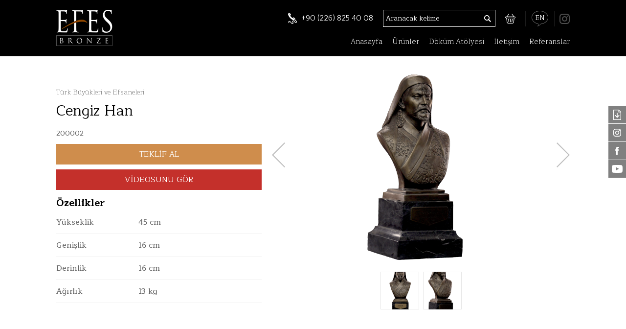

--- FILE ---
content_type: text/html; charset=utf-8
request_url: https://efesbronze.com/tr/turk-buyukleri-heykelleri-1/cengiz-han-turk-buyukleri/200002
body_size: 14948
content:
<!DOCTYPE html>
<html>
<head>
    <meta charset="UTF-8">
    <meta name="viewport" content="width=device-width, initial-scale=1.0, user-scalable=no" />
    <title>Efes Bronze</title>
    <meta name="description" content="Efes Bronze" />

    <link rel="apple-touch-icon" sizes="57x57" href="/Content/Favicon/apple-icon-57x57.png">
    <link rel="apple-touch-icon" sizes="60x60" href="/Content/Favicon/apple-icon-60x60.png">
    <link rel="apple-touch-icon" sizes="72x72" href="/Content/Favicon/apple-icon-72x72.png">
    <link rel="apple-touch-icon" sizes="76x76" href="/Content/Favicon/apple-icon-76x76.png">
    <link rel="apple-touch-icon" sizes="114x114" href="/Content/Favicon/apple-icon-114x114.png">
    <link rel="apple-touch-icon" sizes="120x120" href="/Content/Favicon/apple-icon-120x120.png">
    <link rel="apple-touch-icon" sizes="144x144" href="/Content/Favicon/apple-icon-144x144.png">
    <link rel="apple-touch-icon" sizes="152x152" href="/Content/Favicon/apple-icon-152x152.png">
    <link rel="apple-touch-icon" sizes="180x180" href="/Content/Favicon/apple-icon-180x180.png">
    <link rel="icon" type="image/png" sizes="192x192" href="/Content/Favicon/android-icon-192x192.png">
    <link rel="icon" type="image/png" sizes="32x32" href="/Content/Favicon/favicon-32x32.png">
    <link rel="icon" type="image/png" sizes="96x96" href="/Content/Favicon/favicon-96x96.png">
    <link rel="icon" type="image/png" sizes="16x16" href="/Content/Favicon/favicon-16x16.png">
    <meta name="msapplication-TileColor" content="#000">
    <meta name="msapplication-TileImage" content="/Content/Favicon/ms-icon-144x144.png">
    <meta name="theme-color" content="#000">

    <link rel="stylesheet" href="/Content/Styles/Website.css" />

    <script type="text/javascript" src="/Content/Scripts/jquery-1.8.1.min.js"></script>
    <script type="text/javascript" src="/Content/Scripts/jquery.unobtrusive-ajax.min.js"></script>
    <script type="text/javascript" src="/Content/Scripts/jquery.validate.min.js"></script>
    <script type="text/javascript" src="/Content/Scripts/jquery.validate.unobtrusive.js"></script>
    <script src="/Content/Scripts/public.js"></script>

    
    <script type="text/javascript" src="/Content/Scripts/jquery.validate.min.js"></script>
    <script type="text/javascript" src="/Content/Scripts/jquery.validate.unobtrusive.js"></script>

<script src="/Content/Other/fancybox-master/jquery.fancybox.min.js"></script>
<link href="/Content/Other/fancybox-master/jquery.fancybox.min.css" rel="stylesheet" />

    <link href="/Content/Other/owlcarousel/assets/owl.carousel.css" rel="stylesheet" />
    <link href="/Content/Other/owlcarousel/assets/owl.theme.default.css" rel="stylesheet" />
    <script src="/Content/Other/owlcarousel/owl.carousel.js"></script>
    <script src="/Content/Other/easyzoom/easyzoom.js"></script>
    <script type="text/javascript">
        $(document).ready(function () {
                $("a.zoom" + 1105 + "").easyZoom();
                $("a.zoom" + 1104 + "").easyZoom();
	$(".various").fancybox({
		'transitionIn'	: 'none',
		'transitionOut'	: 'none','width':560,'height':315
	});
            var owl = $("div.owl-carousel");
            owl.owlCarousel({
                loop: true,
                nav: true,
                dots: false,
                autoplay: true,
                autoplayTimeout: 3000,
                autoplayHoverPause: true,
                autoplaySpeed:300,
                responsive: {
                    0: {
                        margin: 1,
                        items: 1
                    }
                }
            });
            $("ul.slider-thumb li").click(function (obj) {
                owl.trigger('to.owl.carousel', $(this).index());
                $("ul.slider-thumb li").removeClass("selected");
                $(this).addClass("selected");
            });
            owl.on("changed.owl.carousel", function (event) {
                $("ul.slider-thumb li").removeClass("selected");
                $("ul.slider-thumb li").eq((event.item.index) - (event.item.count / 2)).addClass("selected");
            });
            $("div.owl-carousel").on("mouseleave", function () {
                owl.trigger('play.owl.autoplay')
            });
            $("div.owl-carousel").mouseover(function () {
                owl.trigger('stop.owl.autoplay');
            });
            $("ul.slider-thumb li").eq(0).addClass("selected");
        });
    </script>

    <!--Start of Tawk.to Script-->
<script type="text/javascript">
var Tawk_API=Tawk_API||{}, Tawk_LoadStart=new Date();
(function(){
var s1=document.createElement("script"),s0=document.getElementsByTagName("script")[0];
s1.async=true;
s1.src='https://embed.tawk.to/641f48234247f20fefe7f3c8/1gsd33ip0';
s1.charset='UTF-8';
s1.setAttribute('crossorigin','*');
s0.parentNode.insertBefore(s1,s0);
})();
</script>
<!--End of Tawk.to Script-->
</head>
<body>
    <header><div class="container">
    <div class="logo"><a href="/tr"><img src="/Content/Images/logo.png" /></a></div>
    <div class="menu">
        <a class="phone" href="tel:+90 (226) 825 40 08">+90 (226) 825 40 08</a><div class="search">
            <input type="text" name="search" id="search" placeholder="Aranacak kelime" onkeypress="return tableInputKeyPress(event)" /><a href="javascript:void(0)" data-url="/tr/filter/" id="search-btn"></a>
        </div><a class="basket basket" id="basket" href="/tr/basket"><span></span></a><a href="/en" class="languages">EN</a><a href="https://www.instagram.com/efesbronze" class="social" target="_blank"><img src="http://yonetici.efesbronze.com/UploadedFiles/SocialMedia/031018061814_150x150_ins.png" /></a><nav><ul><li><a href="/tr/">Anasayfa</a></li><li class="dropdown"><a href="javascript:void;" class="dropdown">Ürünler</a><div><ul><li><a href="/tr/turk-buyukleri-heykelleri-1" data-img="http://yonetici.efesbronze.com/UploadedFiles/Products/021122044353_whatsapp-image-2022-11-02-at-164208.jpeg">Türk Büyükleri ve Efsaneleri</a></li><li><a href="/tr/hayvan-heykelleri-1" data-img="http://yonetici.efesbronze.com/UploadedFiles/Products/160418015705_hayvan.jpg">Hayvan & Vahşi Yaşam Modelleri</a></li><li><a href="/tr/bust-heykelleri-1" data-img="http://yonetici.efesbronze.com/UploadedFiles/Products/160418105549_bust.jpg">Büst Modelleri</a></li><li><a href="/tr/aydinlatma-heykel-ve-direkler-1" data-img="http://yonetici.efesbronze.com/UploadedFiles/Products/160418015804_aydinlatma.jpg">Aydınlatma Heykel ve Direkler</a></li><li><a href="/tr/sutun-1" data-img="http://yonetici.efesbronze.com/UploadedFiles/Products/160418110639_sutun.jpg">Sütun ve Kaideler</a></li><li><a href="/tr/klasik-heykelleri-1" data-img="http://yonetici.efesbronze.com/UploadedFiles/Products/160418110600_klasik.jpg">Klasik Modeller</a></li><li><a href="/tr/saksi-heykelleri-1" data-img="http://yonetici.efesbronze.com/UploadedFiles/Products/160418110613_saksi.jpg">Saksılar</a></li><li><a href="/tr/somine-heykelleri-1" data-img="http://yonetici.efesbronze.com/UploadedFiles/Products/160418110623_somine.jpg">Şömine Modelleri</a></li><li><a href="/tr/kadin-heykelleri-1" data-img="http://yonetici.efesbronze.com/UploadedFiles/Products/160418015920_kadin.jpg">Kadın Heykel Modelleri</a></li><li><a href="/tr/cesme-heykelleri-1" data-img="http://yonetici.efesbronze.com/UploadedFiles/Products/160418110513_cesme.jpg">Çeşme ve Havuz Armatürleri</a></li><li><a href="/tr/at-heykelleri-1" data-img="http://yonetici.efesbronze.com/UploadedFiles/Products/160418015510_athayvan.jpg">At Heykelleri - Doludizgin</a></li><li><a href="/tr/erkek-heykelleri-1" data-img="http://yonetici.efesbronze.com/UploadedFiles/Products/160418110538_erkek.jpg">Erkek Heykel Modelleri</a></li><li><a href="/tr/masa-heykelleri-1" data-img="http://yonetici.efesbronze.com/UploadedFiles/Products/160418020027_masa.jpg">Masa ve Sehpa Modelleri</a></li><li><a href="/tr/ataturk-1" data-img="http://yonetici.efesbronze.com/UploadedFiles/Products/160418020106_mk.jpg">Atatürk</a></li></ul><img src="http://yonetici.efesbronze.com/UploadedFiles/Products/021122044353_whatsapp-image-2022-11-02-at-164208.jpeg"/></div></li><li><a href="/tr/dokumatolyesi-4">Döküm Atölyesi</a></li><li><a href="/tr/iletisim-2">İletişim</a></li><li><a href="/tr/referanslar-3">Referanslar</a></li></ul></nav>
    </div>
    <div class="clear-both"></div>
    <div id="nav-icon" class="nav-icon"><span></span><span></span><span></span></div>
</div></header>
    <section>
<div class="container">
    <div class="product">
            <div class="slider">
                <div class="owl-carousel owl-theme"><a href="http://yonetici.efesbronze.com/UploadedFiles/ProductImages/091122122247_cengizhan-removebg-preview.png" class="zoom1105"><img src="http://yonetici.efesbronze.com/UploadedFiles/ProductImages/091122122247_cengizhan-removebg-preview.png" /></a><a href="http://yonetici.efesbronze.com/UploadedFiles/ProductImages/091122122247_cengizhan2-removebg-preview.png" class="zoom1104"><img src="http://yonetici.efesbronze.com/UploadedFiles/ProductImages/091122122247_cengizhan2-removebg-preview.png" /></a></div>
<ul class="slider-thumb">                <li style="background-image: url('http://yonetici.efesbronze.com/UploadedFiles/ProductImages/thumn/091122122247_cengizhan-removebg-preview.png');"></li>                <li style="background-image: url('http://yonetici.efesbronze.com/UploadedFiles/ProductImages/thumn/091122122247_cengizhan2-removebg-preview.png');"></li></ul>            </div>
        <div class="content">
            <a class="category" href="/tr/turk-buyukleri-heykelleri-1">T&#252;rk B&#252;y&#252;kleri ve Efsaneleri</a>
            <h1>Cengiz Han</h1>
            <h2>200002</h2>
            <div class="information">
                
            </div>
            <div class="add-basket-button">
<form action="/Home/AddBasket?Length=4" data-ajax="true" data-ajax-failure="BasketHandleResponse(data)" data-ajax-method="POST" data-ajax-success="BasketHandleResponse(data)" id="Basket" method="post"><input name="__RequestVerificationToken" type="hidden" value="Q9jraqa8V1guVBSfNLbKHUf7m4FtZtIfpgiiltCqRo17efp1TGNbE1dzlAuysOdzEiO_ycTFk0aNmvcLbN8qzkBnUJkwb5HLZBNWBW2P8pg1" /><input data-val="true" data-val-number="The field ID must be a number." data-val-required="ID alanı gereklidir." id="ID" name="ID" type="hidden" value="451" />                    <input type="submit" class="input-button" value="TEKLİF AL" id="add-basket"><span class="basket-success">&#220;r&#252;n Başarıyla Eklendi</span>
</form><a class="input-button various iframe" style="background-color:#c4302b;margin-top:10px;" href="http://www.youtube.com/embed/BjQz20I90Kw?autoplay=1"> VİDEOSUNU G&#214;R</a>            </div>
            <div class="feature">
                <h3>&#214;zellikler</h3>
                <table><tr><td>Y&#252;kseklik</td><td>45 cm</td></tr><tr><td>Genişlik</td><td>16 cm</td></tr><tr><td>Derinlik</td><td>16 cm</td></tr><tr><td>Ağırlık</td><td>13 kg</td></tr></table>
            </div>
        </div>
        <div class="clear-both"></div>
    </div> 
    <div class="form-loading"></div>
</div></section>
    <div class="tools">
    <ul><li><a href="javascript:void;" class="catalog-form-button" style="background-image:url('/Content/Images/form.png');"></a></li><li><a href="https://www.instagram.com/efesbronze" target="_blank" style="background-image: url('http://yonetici.efesbronze.com/UploadedFiles/SocialMedia/211217032940_instagram.png');"></a></li><li><a href="https://www.facebook.com/Efes-Bronze-107525292660329/" target="_blank" style="background-image: url('http://yonetici.efesbronze.com/UploadedFiles/SocialMedia/211217032949_facebook.png');"></a></li><li><a href="https://www.youtube.com/user/efesbronzecom/videos" target="_blank" style="background-image: url('http://yonetici.efesbronze.com/UploadedFiles/SocialMedia/211217032927_youtube.png');"></a></li></ul>
    <div class="catalog-form">
        <a href="javascript:void;" class="catalog-form-button close"></a>
        <span class="title">&#220;r&#252;n Kataloğu İndir</span>
        <div class="form">
<form action="/Shared/_Tools?Length=6" class="form-horizontal" data-ajax="true" data-ajax-begin="formLoading(&#39;tools&#39;)" data-ajax-failure="HandleResponse(data,&#39;tools&#39;)" data-ajax-method="POST" data-ajax-success="HandleResponse(data,&#39;tools&#39;)" id="catalog-form" method="post" role="form"><input name="__RequestVerificationToken" type="hidden" value="CwGCBI09VBxTPw6GkA7XuWT778VjLNRPbCcI1IMKiEy49FEkkELqwo8LxXUbr2zU-3O5s6rnNua8ObIaX-l4RJHQypZtuKCw2q5UYUu8E_A1" /><input data-val="true" data-val-required="Ad Soyad giriniz" id="Name" name="Name" placeholder="Ad Soyad" type="text" value="" /><input data-val="true" data-val-required="E-Posta adresini uygun biçimde giriniz." id="EMail" name="EMail" placeholder="E-Posta" type="email" value="" /><input data-val="true" data-val-regex="Geçerli bir telefon numarası giriniz." data-val-regex-pattern="^[0-9]+$" data-val-required="Telefon numaranızı giriniz" id="Phone" name="Phone" placeholder="Telefon" type="text" value="" />                <input type="submit" value="İNDİR" />
</form>            <span class="form-alert"></span>
        </div>
        <div class="form-loading"></div>
        <div class="form-success">Form Başarıyla Gönderildi.</div>
    </div>
</div>
    <!-- Yandex.Metrika counter -->
<script type="text/javascript" >
   (function(m,e,t,r,i,k,a){m[i]=m[i]||function(){(m[i].a=m[i].a||[]).push(arguments)};
   m[i].l=1*new Date();
   for (var j = 0; j < document.scripts.length; j++) {if (document.scripts[j].src === r) { return; }}
   k=e.createElement(t),a=e.getElementsByTagName(t)[0],k.async=1,k.src=r,a.parentNode.insertBefore(k,a)})
   (window, document, "script", "https://mc.yandex.ru/metrika/tag.js", "ym");

   ym(92175787, "init", {
        clickmap:true,
        trackLinks:true,
        accurateTrackBounce:true,
        webvisor:true,
        ecommerce:"dataLayer"
   });
</script>
<noscript><div><img src="https://mc.yandex.ru/watch/92175787" style="position:absolute; left:-9999px;" alt="" /></div></noscript>
<!-- /Yandex.Metrika counter -->

<html>
    <head>
        <meta http-equiv="Content-Type" content="text/html; charset=UTF-8">
    </head>
    <body>Verification: b4ffc70b91d36e19</body>
</html>



<!-- Google tag (gtag.js) -->
<script async src="https://www.googletagmanager.com/gtag/js?id=G-MK4QJRXLNV"></script>
<script>
  window.dataLayer = window.dataLayer || [];
  function gtag(){dataLayer.push(arguments);}
  gtag('js', new Date());

  gtag('config', 'G-MK4QJRXLNV');
</script>
    <div class="mobilemenumask"></div>
</body>
</html>

--- FILE ---
content_type: application/javascript
request_url: https://efesbronze.com/Content/Scripts/public.js
body_size: 4387
content:
$(document).ready(function () {
    size();
    /*Mobile Menu*/
    $('#nav-icon').click(function () {
        $(this).toggleClass("open");
        if ($("div.mobilemenumask").is(":hidden")) {
            $("div.mobilemenumask").fadeIn(100, function () { });
        } else {
            $("div.mobilemenumask").fadeOut(100, function () { });
        }
        if ($("div.menu").is(":hidden")) {
            $("div.menu").fadeIn(100, function () { });
            $("header div.menu nav").height($(window).height() - $("header").outerHeight() - $("div.search").outerHeight());
            $("div.tools").fadeOut(100, function () { });
        } else {
            $("div.menu").fadeOut(100, function () { });
            $("div.tools").fadeIn(100, function () { });
        }
    });
    $("div.mobilemenumask").click(function () {
        $('#nav-icon').click();
    });
    /*Açılır menu*/
    $("header li.dropdown").mouseover(function () {
        $(this).find("div").fadeIn(300, function () { });
        $(this).find("div").css("display", "inline-block");
    });
    $("header li.dropdown").on("mouseleave", function () {
        $(this).find("div").fadeOut(300, function () { });
    });
    $("header li.dropdown").click(function () {
        $(this).find("div").css("display", "inline-block");
    });
    $("header li.dropdown div a").mouseover(function () {
        var src = $(this).data("img");
        $("header li.dropdown div img").fadeOut(300, function () {
            $("header li.dropdown div img").attr("src", src);
            $("header li.dropdown div img").fadeIn(300, function () { });
        });
        
    });

    $("a.catalog-form-button").click(function () {
        $("div.catalog-form").toggleClass("catalog-form-open");
    });
    /*search*/
    $("#search-btn").click(function () {
        if ($("#search").val() != "") {
            window.location.replace($(this).data("url") + $("#search").val());
        }
    });
    /*header scroll*/
    $(window).scroll(function () {
        if ($("body").width() > 999) {
            if ($(this).scrollTop() > 250) {
                $("header").addClass("fixed");
                $("section").css("padding-top","115px");
            } else {
                $("header").removeClass("fixed");
                $("section").css("padding-top", "0");
            }
        } else {
            if ($(this).scrollTop() > 1) {
                $("header").addClass("fixed");
            } else {
                $("header").removeClass("fixed");
            }
        }
    });
    
}), $(window).resize(function () {
    size();

});
function formLoading(obj) {
    $("div." + obj + " div.form-loading").css("display", "block");
}
function HandleResponse(data, obj) {
    if (data.success) {
        $("div." + obj + " div.form-success").css("display", "block");
        $("div." + obj + " div.form-loading").css("display", "none");
        $("div." + obj + " div.form").css("display", "none");
        $("div." + obj + " span.form-alert").css("display", "none");
    }
    else {
        $("div." + obj + " span.form-alert").html(data.responseText);
        $("div." + obj + " span.form-alert").css("display", "block");
        $("div." + obj + " div.form-loading").css("display", "none");
        $("div." + obj + " div.form-success").css("display", "none");
    }
}
function BasketHandleResponse(data) {
    if (data.success) {
        var basketlength = data.responseText.split(',').length;
        if (basketlength > 0) {
            $("#basket").find("span").text(basketlength);
            $("#basket").addClass("basket-active");
        } else {
            $("#basket").find("span").text("");
            $("#basket").removeClass("basket-active");
        }
        $("#add-basket").css("display", "none");
        $("span.basket-success").css("display", "block");
    }
}
function size() {
    $("section").css("min-height", $(window).height() - $("header").outerHeight());
}
function tableInputKeyPress(e) {
    e = e || window.event;
    var key = e.keyCode;
    if (key == 13)
    {
        $("#search-btn").click();
    }
}
function removeBasket(id) {
    $("#BasketProducts").val($("#BasketProducts").val().replace(id, '0'));
    $("#item-" + id).css("display", "none");
}